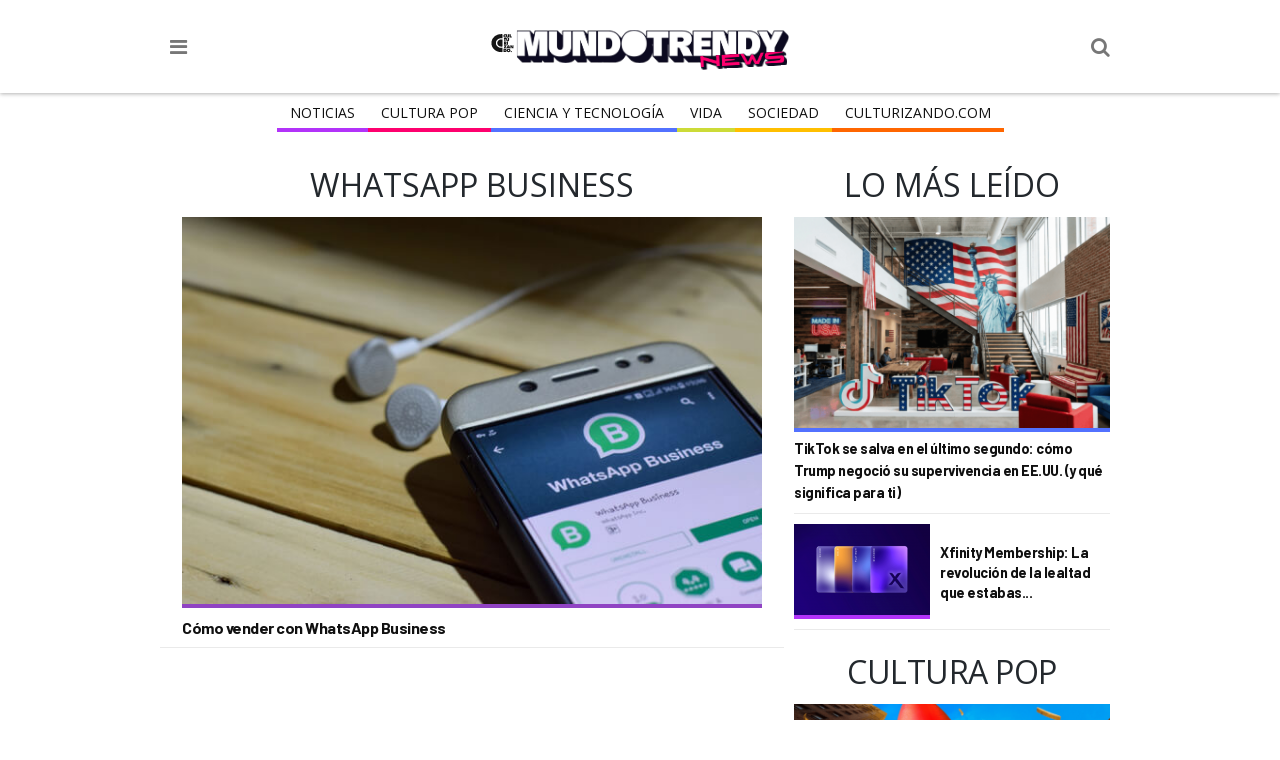

--- FILE ---
content_type: text/html; charset=UTF-8
request_url: https://mundo.culturizando.com/tag/whatsapp-business/
body_size: 11230
content:
<!DOCTYPE html>
<html lang="es" xmlns:og="http://opengraphprotocol.org/schema/" xmlns:fb="http://www.facebook.com/2008/fbml" itemscope itemtype="http://schema.org/Article">
<head>
	<meta charset="utf-8">
	<meta http-equiv="X-UA-Compatible" content="IE=edge">
	<meta name="viewport" content="width=device-width, initial-scale=1.0, maximum-scale=1.0, user-scalable=0" />
	<link rel="profile" href="http://gmpg.org/xfn/11">

	<meta name="apple-mobile-web-app-capable" content="yes" />
	<meta name="apple-mobile-web-app-status-bar-style" content="black" />

	<meta name="robots" content="index" />
	<meta name="googlebot" content="index" />
	<meta name="revisit-after" content="1 days" />

	<link rel="pingback" href="https://mundo.culturizando.com/xmlrpc.php">

	<!-- Bing -->
	<meta name="msvalidate.01" content="7A60BA780EAC7B00DC6AEAF0CF2222EB" />

	<!-- pinterest -->
	<meta name="p:domain_verify" content="572df0302f00fee66828574513d617e3"/>

	<!-- fb:pages -->
	<meta property="fb:pages" content="106557206088226" />

	<!--[if lt IE 9]>
	<script src="https://oss.maxcdn.com/libs/html5shiv/3.7.0/html5shiv.js"></script>
	<script src="https://oss.maxcdn.com/libs/respond.js/1.3.0/respond.min.js"></script>
	<script src="http://css3-mediaqueries-js.googlecode.com/svn/trunk/css3-mediaqueries.js"></script>
	<![endif]-->

	<meta name="dailymotion-domain-verification" content="dmhx7q6pz9vbr9n6q"/>

	<meta name='robots' content='index, follow, max-image-preview:large, max-snippet:-1, max-video-preview:-1' />
	<style>img:is([sizes="auto" i], [sizes^="auto," i]) { contain-intrinsic-size: 3000px 1500px }</style>
	
	<!-- This site is optimized with the Yoast SEO plugin v26.1.1 - https://yoast.com/wordpress/plugins/seo/ -->
	<title>Whatsapp business archivos - Mundo Trendy • Actualidad y Tendencias</title>
	<link rel="canonical" href="https://mundo.culturizando.com/tag/whatsapp-business/" />
	<meta property="og:locale" content="es_ES" />
	<meta property="og:type" content="article" />
	<meta property="og:title" content="Whatsapp business archivos - Mundo Trendy • Actualidad y Tendencias" />
	<meta property="og:url" content="https://mundo.culturizando.com/tag/whatsapp-business/" />
	<meta property="og:site_name" content="Mundo Trendy • Actualidad y Tendencias" />
	<meta name="twitter:card" content="summary_large_image" />
	<meta name="twitter:site" content="@mundotrendynews" />
	<script type="application/ld+json" class="yoast-schema-graph">{"@context":"https://schema.org","@graph":[{"@type":"CollectionPage","@id":"https://mundo.culturizando.com/tag/whatsapp-business/","url":"https://mundo.culturizando.com/tag/whatsapp-business/","name":"Whatsapp business archivos - Mundo Trendy • Actualidad y Tendencias","isPartOf":{"@id":"https://mundo.culturizando.com/#website"},"primaryImageOfPage":{"@id":"https://mundo.culturizando.com/tag/whatsapp-business/#primaryimage"},"image":{"@id":"https://mundo.culturizando.com/tag/whatsapp-business/#primaryimage"},"thumbnailUrl":"https://mundo.culturizando.com/wp-content/uploads/2020/11/Whatsapp-Business-1-1.jpg","breadcrumb":{"@id":"https://mundo.culturizando.com/tag/whatsapp-business/#breadcrumb"},"inLanguage":"es"},{"@type":"ImageObject","inLanguage":"es","@id":"https://mundo.culturizando.com/tag/whatsapp-business/#primaryimage","url":"https://mundo.culturizando.com/wp-content/uploads/2020/11/Whatsapp-Business-1-1.jpg","contentUrl":"https://mundo.culturizando.com/wp-content/uploads/2020/11/Whatsapp-Business-1-1.jpg","width":600,"height":400,"caption":"Whatsapp Business"},{"@type":"BreadcrumbList","@id":"https://mundo.culturizando.com/tag/whatsapp-business/#breadcrumb","itemListElement":[{"@type":"ListItem","position":1,"name":"Portada","item":"https://mundo.culturizando.com/"},{"@type":"ListItem","position":2,"name":"Whatsapp business"}]},{"@type":"WebSite","@id":"https://mundo.culturizando.com/#website","url":"https://mundo.culturizando.com/","name":"Mundo Trendy • Actualidad y Tendencias","description":"mundo.culturizando.com","publisher":{"@id":"https://mundo.culturizando.com/#organization"},"potentialAction":[{"@type":"SearchAction","target":{"@type":"EntryPoint","urlTemplate":"https://mundo.culturizando.com/?s={search_term_string}"},"query-input":{"@type":"PropertyValueSpecification","valueRequired":true,"valueName":"search_term_string"}}],"inLanguage":"es"},{"@type":"Organization","@id":"https://mundo.culturizando.com/#organization","name":"Mundo Trendy • Actualidad y Tendencias","url":"https://mundo.culturizando.com/","logo":{"@type":"ImageObject","inLanguage":"es","@id":"https://mundo.culturizando.com/#/schema/logo/image/","url":"https://mundo.culturizando.com/wp-content/uploads/2025/10/MUNDO-Trendy-by-Culturizando-1.jpg","contentUrl":"https://mundo.culturizando.com/wp-content/uploads/2025/10/MUNDO-Trendy-by-Culturizando-1.jpg","width":540,"height":540,"caption":"Mundo Trendy • Actualidad y Tendencias"},"image":{"@id":"https://mundo.culturizando.com/#/schema/logo/image/"},"sameAs":["https://www.facebook.com/mundotrendynews","https://x.com/mundotrendynews","https://www.instagram.com/MundoTrendyNews/"]}]}</script>
	<!-- / Yoast SEO plugin. -->


<link rel='dns-prefetch' href='//www.google.com' />
<link rel='dns-prefetch' href='//pagead2.googlesyndication.com' />
<link rel='dns-prefetch' href='//fonts.googleapis.com' />
<link rel='dns-prefetch' href='//maxcdn.bootstrapcdn.com' />
<link rel="alternate" type="application/rss+xml" title="Mundo Trendy • Actualidad y Tendencias &raquo; Etiqueta Whatsapp business del feed" href="https://mundo.culturizando.com/tag/whatsapp-business/feed/" />
<link rel='stylesheet' id='wp-block-library-css' href='https://mundo.culturizando.com/wp-includes/css/dist/block-library/style.min.css?ver=6.8.3' type='text/css' media='all' />
<style id='classic-theme-styles-inline-css' type='text/css'>
/*! This file is auto-generated */
.wp-block-button__link{color:#fff;background-color:#32373c;border-radius:9999px;box-shadow:none;text-decoration:none;padding:calc(.667em + 2px) calc(1.333em + 2px);font-size:1.125em}.wp-block-file__button{background:#32373c;color:#fff;text-decoration:none}
</style>
<style id='global-styles-inline-css' type='text/css'>
:root{--wp--preset--aspect-ratio--square: 1;--wp--preset--aspect-ratio--4-3: 4/3;--wp--preset--aspect-ratio--3-4: 3/4;--wp--preset--aspect-ratio--3-2: 3/2;--wp--preset--aspect-ratio--2-3: 2/3;--wp--preset--aspect-ratio--16-9: 16/9;--wp--preset--aspect-ratio--9-16: 9/16;--wp--preset--color--black: #000000;--wp--preset--color--cyan-bluish-gray: #abb8c3;--wp--preset--color--white: #ffffff;--wp--preset--color--pale-pink: #f78da7;--wp--preset--color--vivid-red: #cf2e2e;--wp--preset--color--luminous-vivid-orange: #ff6900;--wp--preset--color--luminous-vivid-amber: #fcb900;--wp--preset--color--light-green-cyan: #7bdcb5;--wp--preset--color--vivid-green-cyan: #00d084;--wp--preset--color--pale-cyan-blue: #8ed1fc;--wp--preset--color--vivid-cyan-blue: #0693e3;--wp--preset--color--vivid-purple: #9b51e0;--wp--preset--gradient--vivid-cyan-blue-to-vivid-purple: linear-gradient(135deg,rgba(6,147,227,1) 0%,rgb(155,81,224) 100%);--wp--preset--gradient--light-green-cyan-to-vivid-green-cyan: linear-gradient(135deg,rgb(122,220,180) 0%,rgb(0,208,130) 100%);--wp--preset--gradient--luminous-vivid-amber-to-luminous-vivid-orange: linear-gradient(135deg,rgba(252,185,0,1) 0%,rgba(255,105,0,1) 100%);--wp--preset--gradient--luminous-vivid-orange-to-vivid-red: linear-gradient(135deg,rgba(255,105,0,1) 0%,rgb(207,46,46) 100%);--wp--preset--gradient--very-light-gray-to-cyan-bluish-gray: linear-gradient(135deg,rgb(238,238,238) 0%,rgb(169,184,195) 100%);--wp--preset--gradient--cool-to-warm-spectrum: linear-gradient(135deg,rgb(74,234,220) 0%,rgb(151,120,209) 20%,rgb(207,42,186) 40%,rgb(238,44,130) 60%,rgb(251,105,98) 80%,rgb(254,248,76) 100%);--wp--preset--gradient--blush-light-purple: linear-gradient(135deg,rgb(255,206,236) 0%,rgb(152,150,240) 100%);--wp--preset--gradient--blush-bordeaux: linear-gradient(135deg,rgb(254,205,165) 0%,rgb(254,45,45) 50%,rgb(107,0,62) 100%);--wp--preset--gradient--luminous-dusk: linear-gradient(135deg,rgb(255,203,112) 0%,rgb(199,81,192) 50%,rgb(65,88,208) 100%);--wp--preset--gradient--pale-ocean: linear-gradient(135deg,rgb(255,245,203) 0%,rgb(182,227,212) 50%,rgb(51,167,181) 100%);--wp--preset--gradient--electric-grass: linear-gradient(135deg,rgb(202,248,128) 0%,rgb(113,206,126) 100%);--wp--preset--gradient--midnight: linear-gradient(135deg,rgb(2,3,129) 0%,rgb(40,116,252) 100%);--wp--preset--font-size--small: 13px;--wp--preset--font-size--medium: 20px;--wp--preset--font-size--large: 36px;--wp--preset--font-size--x-large: 42px;--wp--preset--spacing--20: 0.44rem;--wp--preset--spacing--30: 0.67rem;--wp--preset--spacing--40: 1rem;--wp--preset--spacing--50: 1.5rem;--wp--preset--spacing--60: 2.25rem;--wp--preset--spacing--70: 3.38rem;--wp--preset--spacing--80: 5.06rem;--wp--preset--shadow--natural: 6px 6px 9px rgba(0, 0, 0, 0.2);--wp--preset--shadow--deep: 12px 12px 50px rgba(0, 0, 0, 0.4);--wp--preset--shadow--sharp: 6px 6px 0px rgba(0, 0, 0, 0.2);--wp--preset--shadow--outlined: 6px 6px 0px -3px rgba(255, 255, 255, 1), 6px 6px rgba(0, 0, 0, 1);--wp--preset--shadow--crisp: 6px 6px 0px rgba(0, 0, 0, 1);}:where(.is-layout-flex){gap: 0.5em;}:where(.is-layout-grid){gap: 0.5em;}body .is-layout-flex{display: flex;}.is-layout-flex{flex-wrap: wrap;align-items: center;}.is-layout-flex > :is(*, div){margin: 0;}body .is-layout-grid{display: grid;}.is-layout-grid > :is(*, div){margin: 0;}:where(.wp-block-columns.is-layout-flex){gap: 2em;}:where(.wp-block-columns.is-layout-grid){gap: 2em;}:where(.wp-block-post-template.is-layout-flex){gap: 1.25em;}:where(.wp-block-post-template.is-layout-grid){gap: 1.25em;}.has-black-color{color: var(--wp--preset--color--black) !important;}.has-cyan-bluish-gray-color{color: var(--wp--preset--color--cyan-bluish-gray) !important;}.has-white-color{color: var(--wp--preset--color--white) !important;}.has-pale-pink-color{color: var(--wp--preset--color--pale-pink) !important;}.has-vivid-red-color{color: var(--wp--preset--color--vivid-red) !important;}.has-luminous-vivid-orange-color{color: var(--wp--preset--color--luminous-vivid-orange) !important;}.has-luminous-vivid-amber-color{color: var(--wp--preset--color--luminous-vivid-amber) !important;}.has-light-green-cyan-color{color: var(--wp--preset--color--light-green-cyan) !important;}.has-vivid-green-cyan-color{color: var(--wp--preset--color--vivid-green-cyan) !important;}.has-pale-cyan-blue-color{color: var(--wp--preset--color--pale-cyan-blue) !important;}.has-vivid-cyan-blue-color{color: var(--wp--preset--color--vivid-cyan-blue) !important;}.has-vivid-purple-color{color: var(--wp--preset--color--vivid-purple) !important;}.has-black-background-color{background-color: var(--wp--preset--color--black) !important;}.has-cyan-bluish-gray-background-color{background-color: var(--wp--preset--color--cyan-bluish-gray) !important;}.has-white-background-color{background-color: var(--wp--preset--color--white) !important;}.has-pale-pink-background-color{background-color: var(--wp--preset--color--pale-pink) !important;}.has-vivid-red-background-color{background-color: var(--wp--preset--color--vivid-red) !important;}.has-luminous-vivid-orange-background-color{background-color: var(--wp--preset--color--luminous-vivid-orange) !important;}.has-luminous-vivid-amber-background-color{background-color: var(--wp--preset--color--luminous-vivid-amber) !important;}.has-light-green-cyan-background-color{background-color: var(--wp--preset--color--light-green-cyan) !important;}.has-vivid-green-cyan-background-color{background-color: var(--wp--preset--color--vivid-green-cyan) !important;}.has-pale-cyan-blue-background-color{background-color: var(--wp--preset--color--pale-cyan-blue) !important;}.has-vivid-cyan-blue-background-color{background-color: var(--wp--preset--color--vivid-cyan-blue) !important;}.has-vivid-purple-background-color{background-color: var(--wp--preset--color--vivid-purple) !important;}.has-black-border-color{border-color: var(--wp--preset--color--black) !important;}.has-cyan-bluish-gray-border-color{border-color: var(--wp--preset--color--cyan-bluish-gray) !important;}.has-white-border-color{border-color: var(--wp--preset--color--white) !important;}.has-pale-pink-border-color{border-color: var(--wp--preset--color--pale-pink) !important;}.has-vivid-red-border-color{border-color: var(--wp--preset--color--vivid-red) !important;}.has-luminous-vivid-orange-border-color{border-color: var(--wp--preset--color--luminous-vivid-orange) !important;}.has-luminous-vivid-amber-border-color{border-color: var(--wp--preset--color--luminous-vivid-amber) !important;}.has-light-green-cyan-border-color{border-color: var(--wp--preset--color--light-green-cyan) !important;}.has-vivid-green-cyan-border-color{border-color: var(--wp--preset--color--vivid-green-cyan) !important;}.has-pale-cyan-blue-border-color{border-color: var(--wp--preset--color--pale-cyan-blue) !important;}.has-vivid-cyan-blue-border-color{border-color: var(--wp--preset--color--vivid-cyan-blue) !important;}.has-vivid-purple-border-color{border-color: var(--wp--preset--color--vivid-purple) !important;}.has-vivid-cyan-blue-to-vivid-purple-gradient-background{background: var(--wp--preset--gradient--vivid-cyan-blue-to-vivid-purple) !important;}.has-light-green-cyan-to-vivid-green-cyan-gradient-background{background: var(--wp--preset--gradient--light-green-cyan-to-vivid-green-cyan) !important;}.has-luminous-vivid-amber-to-luminous-vivid-orange-gradient-background{background: var(--wp--preset--gradient--luminous-vivid-amber-to-luminous-vivid-orange) !important;}.has-luminous-vivid-orange-to-vivid-red-gradient-background{background: var(--wp--preset--gradient--luminous-vivid-orange-to-vivid-red) !important;}.has-very-light-gray-to-cyan-bluish-gray-gradient-background{background: var(--wp--preset--gradient--very-light-gray-to-cyan-bluish-gray) !important;}.has-cool-to-warm-spectrum-gradient-background{background: var(--wp--preset--gradient--cool-to-warm-spectrum) !important;}.has-blush-light-purple-gradient-background{background: var(--wp--preset--gradient--blush-light-purple) !important;}.has-blush-bordeaux-gradient-background{background: var(--wp--preset--gradient--blush-bordeaux) !important;}.has-luminous-dusk-gradient-background{background: var(--wp--preset--gradient--luminous-dusk) !important;}.has-pale-ocean-gradient-background{background: var(--wp--preset--gradient--pale-ocean) !important;}.has-electric-grass-gradient-background{background: var(--wp--preset--gradient--electric-grass) !important;}.has-midnight-gradient-background{background: var(--wp--preset--gradient--midnight) !important;}.has-small-font-size{font-size: var(--wp--preset--font-size--small) !important;}.has-medium-font-size{font-size: var(--wp--preset--font-size--medium) !important;}.has-large-font-size{font-size: var(--wp--preset--font-size--large) !important;}.has-x-large-font-size{font-size: var(--wp--preset--font-size--x-large) !important;}
:where(.wp-block-post-template.is-layout-flex){gap: 1.25em;}:where(.wp-block-post-template.is-layout-grid){gap: 1.25em;}
:where(.wp-block-columns.is-layout-flex){gap: 2em;}:where(.wp-block-columns.is-layout-grid){gap: 2em;}
:root :where(.wp-block-pullquote){font-size: 1.5em;line-height: 1.6;}
</style>
<link rel='stylesheet' id='contact-form-7-css' href='https://mundo.culturizando.com/wp-content/plugins/contact-form-7/includes/css/styles.css?ver=6.1.2' type='text/css' media='all' />
<link rel='stylesheet' id='fonts-css' href='https://fonts.googleapis.com/css?family=Roboto+Slab:400,700|Open+Sans:400,700' type='text/css' media='all' />
<link rel='stylesheet' id='fonts2-css' href='https://fonts.googleapis.com/css2?family=Barlow:wght@700&#038;display=swap' type='text/css' media='all' />
<link rel='stylesheet' id='fonts-awesome-css' href='//maxcdn.bootstrapcdn.com/font-awesome/4.7.0/css/font-awesome.min.css' type='text/css' media='all' />
<link rel='stylesheet' id='theme-css' href='https://mundo.culturizando.com/wp-content/themes/CZN/style/style.css?ver=1.1.53' type='text/css' media='all' />
<script type="text/javascript" src="https://mundo.culturizando.com/wp-includes/js/jquery/jquery.min.js?ver=3.7.1" id="jquery-core-js"></script>
<script type="text/javascript" src="https://mundo.culturizando.com/wp-includes/js/jquery/jquery-migrate.min.js?ver=3.4.1" id="jquery-migrate-js"></script>
<script type="text/javascript" async defer src="//pagead2.googlesyndication.com/pagead/js/adsbygoogle.js" id="AdSense-js"></script>
		<meta name="theme-color" content="#FE5200">
		<meta name="msapplication-navbutton-color" content="#FE5200">
		<link rel="icon" href="https://mundo.culturizando.com/wp-content/uploads/2025/10/cropped-MUNDO-Trendy-by-Culturizando-1-32x32.jpg" sizes="32x32" />
<link rel="icon" href="https://mundo.culturizando.com/wp-content/uploads/2025/10/cropped-MUNDO-Trendy-by-Culturizando-1-192x192.jpg" sizes="192x192" />
<link rel="apple-touch-icon" href="https://mundo.culturizando.com/wp-content/uploads/2025/10/cropped-MUNDO-Trendy-by-Culturizando-1-180x180.jpg" />
<meta name="msapplication-TileImage" content="https://mundo.culturizando.com/wp-content/uploads/2025/10/cropped-MUNDO-Trendy-by-Culturizando-1-270x270.jpg" />
<style>body>nav.menu-principal ul li a[href="https://mundo.culturizando.com/actualidad/"]{border-bottom-color:#b233f9;}body>nav.menu-principal ul li a[href="https://mundo.culturizando.com/pop/"]{border-bottom-color:#fe006e;}body>nav.menu-principal ul li a[href="https://mundo.culturizando.com/innova/"]{border-bottom-color:#5271ff;}body>nav.menu-principal ul li a[href="https://mundo.culturizando.com/vida/"]{border-bottom-color:#ccdb38;}body>nav.menu-principal ul li a[href="https://mundo.culturizando.com/sociedad/"]{border-bottom-color:#ffbf00;}</style><style>a.full.10beneficios,a.thumb.10beneficios{border-bottom-color:#ccdb38;}a.full.actualidad,a.thumb.actualidad{border-bottom-color:#b233f9;}a.full.agendaculturizando,a.thumb.agendaculturizando{border-bottom-color:#3e50b4;}a.full.ambiente,a.thumb.ambiente{border-bottom-color:#ccdb38;}a.full.animales,a.thumb.animales{border-bottom-color:#ccdb38;}a.full.arte,a.thumb.arte{border-bottom-color:#fe5621;}a.full.bienestar,a.thumb.bienestar{border-bottom-color:#ccdb38;}a.full.capsulacinefila,a.thumb.capsulacinefila{border-bottom-color:#000000;}a.full.capsulacultural,a.thumb.capsulacultural{border-bottom-color:#fe5621;}a.full.ciencia,a.thumb.ciencia{border-bottom-color:#5271ff;}a.full.innova,a.thumb.innova{border-bottom-color:#5271ff;}a.full.ciudadesabandonadas,a.thumb.ciudadesabandonadas{border-bottom-color:#fec006;}a.full.clasicos,a.thumb.clasicos{border-bottom-color:#000000;}a.full.conexion,a.thumb.conexion{border-bottom-color:#4cba63;}a.full.cultura,a.thumb.cultura{border-bottom-color:#fe5621;}a.full.pop,a.thumb.pop{border-bottom-color:#fe006e;}a.full.curiosidades,a.thumb.curiosidades{border-bottom-color:#9b26af;}a.full.datocinefilo,a.thumb.datocinefilo{border-bottom-color:#000000;}a.full.descubrimientosaccidentales,a.thumb.descubrimientosaccidentales{border-bottom-color:#2095f2;}a.full.dictadorescontemporaneos,a.thumb.dictadorescontemporaneos{border-bottom-color:#fec006;}a.full.enimagenes,a.thumb.enimagenes{border-bottom-color:#a02121;}a.full.entretenimiento,a.thumb.entretenimiento{border-bottom-color:#e81d62;}a.full.escritores,a.thumb.escritores{border-bottom-color:#fe5621;}a.full.estrenos,a.thumb.estrenos{border-bottom-color:#000000;}a.full.extranasenfermedades,a.thumb.extranasenfermedades{border-bottom-color:#ccdb38;}a.full.frases,a.thumb.frases{border-bottom-color:#fe5621;}a.full.gastronomia,a.thumb.gastronomia{border-bottom-color:#ccdb38;}a.full.gramatica,a.thumb.gramatica{border-bottom-color:#fe5621;}a.full.grandesmisterios,a.thumb.grandesmisterios{border-bottom-color:#fec006;}a.full.historia,a.thumb.historia{border-bottom-color:#fec006;}a.full.horroreshumanos,a.thumb.horroreshumanos{border-bottom-color:#fec006;}a.full.inventos,a.thumb.inventos{border-bottom-color:#2095f2;}a.full.lahistoriade,a.thumb.lahistoriade{border-bottom-color:#fec006;}a.full.lanotacuriosa,a.thumb.lanotacuriosa{border-bottom-color:#9b26af;}a.full.leerparacreer,a.thumb.leerparacreer{border-bottom-color:#9b26af;}a.full.literatura,a.thumb.literatura{border-bottom-color:#fe5621;}a.full.mitosyleyendas,a.thumb.mitosyleyendas{border-bottom-color:#fec006;}a.full.moda,a.thumb.moda{border-bottom-color:#e81d62;}a.full.motivate,a.thumb.motivate{border-bottom-color:#9043c3;}a.full.musica,a.thumb.musica{border-bottom-color:#e81d62;}a.full.noticias,a.thumb.noticias{border-bottom-color:#3e50b4;}a.full.nutricion,a.thumb.nutricion{border-bottom-color:#ccdb38;}a.full.opinion,a.thumb.opinion{border-bottom-color:#3e50b4;}a.full.ortografia,a.thumb.ortografia{border-bottom-color:#fe5621;}a.full.peliculas,a.thumb.peliculas{border-bottom-color:#000000;}a.full.posters,a.thumb.posters{border-bottom-color:#000000;}a.full.ruta360,a.thumb.ruta360{border-bottom-color:#38d0d8;}a.full.saber-gourmet,a.thumb.saber-gourmet{border-bottom-color:#ccdb38;}a.full.salud,a.thumb.salud{border-bottom-color:#ccdb38;}a.full.cine,a.thumb.cine{border-bottom-color:#e81d62;}a.full.sexualidad,a.thumb.sexualidad{border-bottom-color:#dd3333;}a.full.sociedad,a.thumb.sociedad{border-bottom-color:#ffbf00;}a.full.tecnologia,a.thumb.tecnologia{border-bottom-color:#5271ff;}a.full.trendy,a.thumb.trendy{border-bottom-color:#e81d62;}a.full.trailers,a.thumb.trailers{border-bottom-color:#000000;}a.full.trivias,a.thumb.trivias{border-bottom-color:#00dec5;}a.full.turismocultural,a.thumb.turismocultural{border-bottom-color:#38d0d8;}a.full.tv,a.thumb.tv{border-bottom-color:#000000;}a.full.vida,a.thumb.vida{border-bottom-color:#ccdb38;}a.full.vidasinteresantes,a.thumb.vidasinteresantes{border-bottom-color:#fec006;}a.full.video,a.thumb.video{border-bottom-color:#a02121;}</style></head>
<body class="archive tag tag-whatsapp-business tag-13463 wp-custom-logo wp-theme-CZN fixed-nav">
	<header>
	<div class="content-wrap">
		<i class="fa fa-bars" aria-hidden="true"></i>
		<i class="fa fa-search" aria-hidden="true"></i>
		<div class="logo">
						<a href="https://mundo.culturizando.com">
				<img src="https://mundo.culturizando.com/wp-content/themes/CZN/images/mundo-trendy-logo-web-v2.svg" alt="culturizando.com">
			</a>
		</div>
	</div>
</header>

<nav class="menu-principal hide">
	<div class="content-wrap">
		<ul id="menu-menu-principal" class="menu"><li id="menu-item-84885" class="menu-item menu-item-type-taxonomy menu-item-object-category menu-item-84885"><a href="https://mundo.culturizando.com/actualidad/">Noticias</a></li>
<li id="menu-item-115297" class="menu-item menu-item-type-taxonomy menu-item-object-category menu-item-115297"><a href="https://mundo.culturizando.com/pop/">Cultura Pop</a></li>
<li id="menu-item-115298" class="menu-item menu-item-type-taxonomy menu-item-object-category menu-item-115298"><a href="https://mundo.culturizando.com/innova/">CIENCIA Y TECNOLOGÍA</a></li>
<li id="menu-item-115005" class="menu-item menu-item-type-taxonomy menu-item-object-category menu-item-115005"><a href="https://mundo.culturizando.com/vida/">Vida</a></li>
<li id="menu-item-109303" class="menu-item menu-item-type-taxonomy menu-item-object-category menu-item-109303"><a href="https://mundo.culturizando.com/sociedad/">Sociedad</a></li>
<li id="menu-item-97713" class="menu-item menu-item-type-custom menu-item-object-custom menu-item-97713"><a href="https://culturizando.com/">Culturizando.COM</a></li>
</ul>	</div>
</nav>

<div class="ads-header">
	<script async src="https://securepubads.g.doubleclick.net/tag/js/gpt.js"></script>
<!-- /49027166/header_mundo_czn -->
<div id='div-gpt-ad-1655186288291-0' style='max-width: 970px;margin: auto;'>
  <script>
    window.googletag = window.googletag || {cmd: []};
    googletag.cmd.push(function() {
      var slot = googletag.defineSlot('/49027166/header_mundo_czn', [[728, 90], [970, 90], [320, 50]], 'div-gpt-ad-1655186288291-0').addService(googletag.pubads());

      let mapping = googletag.sizeMapping().
      addSize([970, 1 ], [970, 90]).
      addSize([728, 1 ], [728, 90]).
      addSize([1, 1 ], [320, 50]).
      build();
      slot.defineSizeMapping(mapping);

      googletag.pubads().collapseEmptyDivs();
      googletag.pubads().set('page_url', 'https://mundo.culturizando.com/');
      googletag.enableServices();
      googletag.display('div-gpt-ad-1655186288291-0');
    });
  </script>
</div></div>

<div class="search hide" role="search">
	<form action="https://mundo.culturizando.com" method="get">
		
		<div class="logo">
									<img src="https://mundo.culturizando.com/wp-content/uploads/2025/01/mundo-culturizando-logo-web.png" alt="culturizando.com">
					</div>

		<i class="fa fa-close" aria-hidden="true"></i>

		<input type="search" name="s" placeholder="Tu consulta aquí">
		<input type="submit" value="Buscar">

		<div class="redes-sociales">

	<h2>Siguenos</h2>

	
		<a href="https://www.facebook.com/mundotrendynews/" target="_BLANK">
		<i class="fa fa-facebook" aria-hidden="true"></i>
		<span class="text">facebook</span>
	</a>
	
		<a href="https://www.instagram.com/mundotrendynews/" target="_BLANK">
		<i class="fa fa-instagram" aria-hidden="true"></i>
		<span class="text">instagram</span>
	</a>
	
		<a href="https://x.com/mundotrendynews/" target="_BLANK">
		<i class="fa fa-twitter" aria-hidden="true"></i>
		<span class="text">twitter</span>
	</a>
	
	
	
	
	
	
</div>
	</form>
</div>
<section role="main" class="clearfix">
	
	<div class="content clearfix">
		<span class="archive-title">Whatsapp business</span>
		<div class="list clearfix">
			
					<article class="post-108947 post type-post status-publish format-standard has-post-thumbnail hentry category-motivate tag-claves-para-aprender-y-crecer tag-emprendimiento tag-mavi-gangi tag-negocios tag-podcast tag-podcast-culturizando tag-podcast-en-espanol tag-ventas tag-whatsapp tag-whatsapp-business">

						<span itemscope itemtype="http://schema.org/Article" class="itempropwp-wrap">
	<meta itemprop="name" content="Cómo vender con WhatsApp Business" />
	<meta itemscope itemprop="mainEntityOfPage"  
	itemType="https://schema.org/WebPage" 
	itemid="https://mundo.culturizando.com/como-vender-con-whatsapp-business/"/>

	<meta itemprop="url" content="https://mundo.culturizando.com/como-vender-con-whatsapp-business/" />
	<span itemprop="image" itemscope itemtype="https://schema.org/ImageObject">
		<meta itemprop="url" content="https://mundo.culturizando.com/wp-content/uploads/2020/11/Whatsapp-Business-1-1.jpg" />
		<meta itemprop="width" content="600"/>
		<meta itemprop="height" content="400"/>
	</span>
	<meta itemprop="author" content="https://mundo.culturizando.com/blog/mavictoria/"/>
	<meta itemprop="description" content="Claves para aprender y crecer por MaVi Gangi /  Me encanta poder compartir contigo estas claves para vender usando WhatsApp Business.Facebook tiene ahora muchas facilidades para vender dentro de sus aplicaciones. Ahora hasta se pueden hacer eventos virtuales en la plataforma y cobrar allí..." />
	<meta itemprop="datePublished" content="2020-11-16 16:53:13"/>
	<meta itemprop="dateModified" content="2020-11-16 16:53:13" />
	<span itemprop="publisher" itemscope itemtype="https://schema.org/Organization">
				<span itemprop="logo" itemscope itemtype="https://schema.org/ImageObject">
			<meta itemprop="url" content="https://mundo.culturizando.com/wp-content/uploads/2025/01/mundo-culturizando-logo-web.png">
		</span>
				<meta itemprop="name" content="Mundo Trendy • Actualidad y Tendencias">
	</span>
</span>
						<a href="https://mundo.culturizando.com/como-vender-con-whatsapp-business/" class="thumb motivate">
							<img class="thumb" 
								 src="https://mundo.culturizando.com/wp-content/themes/CZN/images/thumb_600x400_image_base.jpg" 
								 data-src="https://mundo.culturizando.com/wp-content/uploads/2020/11/thumb_600x400_Whatsapp-Business-1-1.jpg" 
								 alt="Cómo vender con WhatsApp Business">
						</a>

						<h1>
							<a href="https://mundo.culturizando.com/como-vender-con-whatsapp-business/" 
								>
								Cómo vender con WhatsApp Business							</a>
						</h1>

					</article>

							</div>

		
				<div id="pagination">
									</div>
			
				
	</div>

	<aside>
	<ul>
		<li id="widgetpostbyview-3" class="widget widget_widgetpostbyview"><div class="WidgetPostByView"><span class="title">LO MÁS LEÍDO</span><ul><li class="clearfix">					<a href="https://mundo.culturizando.com/tiktok-se-salva-en-el-ultimo-segundo-como-trump-negocio-su-supervivencia-en-ee-uu-y-que-significa-para-ti/" class="full innova">
						<img src="https://mundo.culturizando.com/wp-content/themes/CZN/images/thumb_336x224_image_base.jpg" data-src="https://mundo.culturizando.com/wp-content/uploads/2026/01/thumb_336x224_tiktok-usa.png" alt="TikTok se salva en el último segundo: cómo Trump negoció su supervivencia en EE.UU. (y qué significa para ti)">
					</a>
									<a href="https://mundo.culturizando.com/tiktok-se-salva-en-el-ultimo-segundo-como-trump-negocio-su-supervivencia-en-ee-uu-y-que-significa-para-ti/">TikTok se salva en el último segundo: cómo Trump negoció su supervivencia en EE.UU. (y qué significa para ti)</a>
				</li><li class="clearfix">					<a href="https://mundo.culturizando.com/xfinity-membership-la-revolucion-de-la-lealtad-que-estabas-esperando-sin-complicaciones/" class="thumb actualidad">
						<img src="https://mundo.culturizando.com/wp-content/themes/CZN/images/thumb_136x91_image_base.jpg" data-src="https://mundo.culturizando.com/wp-content/uploads/2026/01/thumb_136x91_Xfinity-Membership.png" alt="Xfinity Membership: La revolución de la lealtad que estabas esperando (sin complicaciones)">
					</a>
									<a href="https://mundo.culturizando.com/xfinity-membership-la-revolucion-de-la-lealtad-que-estabas-esperando-sin-complicaciones/" title="Xfinity Membership: La revolución de la lealtad que estabas esperando (sin complicaciones)">Xfinity Membership: La revolución de la lealtad que estabas...</a>
				</li></ul></div></li>
<li id="widgetpostsbycategory-17" class="widget widget_widgetpostsbycategory">				<div class="WidgetPostsByCategory">
					<a href="https://mundo.culturizando.com/pop/" class="title">
						<span class="title">Cultura Pop</span>
					</a>
					<ul>
						<li class="clearfix">					<a href="https://mundo.culturizando.com/donde-ver-el-macys-parade-de-thanksgiving-en-ingles-y-en-espanol/" class="full pop">
						<img src="https://mundo.culturizando.com/wp-content/themes/CZN/images/thumb_336x224_image_base.jpg" data-src="https://mundo.culturizando.com/wp-content/uploads/2025/11/thumb_336x224_DONDE-VER-EL-MACYS-PAREDE.png" alt="¿Dónde ver el Macy's Parade de Thanksgiving en inglés y en español?">
					</a>
										<a href="https://mundo.culturizando.com/donde-ver-el-macys-parade-de-thanksgiving-en-ingles-y-en-espanol/">¿Dónde ver el Macy's Parade de Thanksgiving en inglés y en español?</a>
					</li>					</ul>
				</div>
				</li>
<li id="widgetpostsbycategory-26" class="widget widget_widgetpostsbycategory">				<div class="WidgetPostsByCategory">
					<a href="https://mundo.culturizando.com/innova/" class="title">
						<span class="title">CIENCIA Y TECNOLOGÍA</span>
					</a>
					<ul>
						<li class="clearfix">					<a href="https://mundo.culturizando.com/google-gemini-personal-intelligence/" class="full innova">
						<img src="https://mundo.culturizando.com/wp-content/themes/CZN/images/thumb_336x224_image_base.jpg" data-src="https://mundo.culturizando.com/wp-content/uploads/2026/01/thumb_336x224_Google-Gemini-Personal-Intelligence.png" alt="Gemini y la era de la “Inteligencia Personal”: el asistente que se mete (de verdad) en tu vida digital">
					</a>
										<a href="https://mundo.culturizando.com/google-gemini-personal-intelligence/">Gemini y la era de la “Inteligencia Personal”: el asistente que se mete (de verdad) en tu vida digital</a>
					</li>					</ul>
				</div>
				</li>
<li id="widgetpostsbycategory-18" class="widget widget_widgetpostsbycategory">				<div class="WidgetPostsByCategory">
					<a href="https://mundo.culturizando.com/vida/" class="title">
						<span class="title">Vida</span>
					</a>
					<ul>
						<li class="clearfix">					<a href="https://mundo.culturizando.com/un-sistema-pionero-con-microalgas-para-eliminar-contaminantes-y-fomentar-la-economia-circular/" class="full ambiente">
						<img src="https://mundo.culturizando.com/wp-content/themes/CZN/images/thumb_336x224_image_base.jpg" data-src="https://mundo.culturizando.com/wp-content/uploads/2025/12/thumb_336x224_file-20251119-56-hgunst-jpgixlibrb-4-1-0rect035167203780q45autoformatw700fitclip.jpeg" alt="Un sistema pionero con microalgas para eliminar contaminantes y fomentar la economía circular">
					</a>
										<a href="https://mundo.culturizando.com/un-sistema-pionero-con-microalgas-para-eliminar-contaminantes-y-fomentar-la-economia-circular/">Un sistema pionero con microalgas para eliminar contaminantes y fomentar la economía circular</a>
					</li>					</ul>
				</div>
				</li>
<li id="widgetpostsbycategory-19" class="widget widget_widgetpostsbycategory">				<div class="WidgetPostsByCategory">
					<a href="https://mundo.culturizando.com/sociedad/" class="title">
						<span class="title">Sociedad</span>
					</a>
					<ul>
						<li class="clearfix">					<a href="https://mundo.culturizando.com/el-peso-de-las-desigualdades-asi-influye-el-lugar-donde-vivimos-en-la-salud-mental/" class="full sociedad">
						<img src="https://mundo.culturizando.com/wp-content/themes/CZN/images/thumb_336x224_image_base.jpg" data-src="https://mundo.culturizando.com/wp-content/uploads/2025/12/thumb_336x224_file-20251209-56-kfsuxk-jpgixlibrb-4-1-0rect015128991631q45autoformatw700fitclip.jpeg" alt="El peso de las desigualdades: así influye el lugar donde vivimos en la salud mental">
					</a>
										<a href="https://mundo.culturizando.com/el-peso-de-las-desigualdades-asi-influye-el-lugar-donde-vivimos-en-la-salud-mental/">El peso de las desigualdades: así influye el lugar donde vivimos en la salud mental</a>
					</li>					</ul>
				</div>
				</li>
<li id="widgetpostsbycategory-20" class="widget widget_widgetpostsbycategory">				<div class="WidgetPostsByCategory">
					<a href="https://mundo.culturizando.com/actualidad/" class="title">
						<span class="title">Actualidad</span>
					</a>
					<ul>
						<li class="clearfix">					<a href="https://mundo.culturizando.com/chick-fil-a-celebra-80-anos-con-newstalgia-vasos-retro-sorteos-y-bebidas-que-reviven-el-pasado/" class="full actualidad">
						<img src="https://mundo.culturizando.com/wp-content/themes/CZN/images/thumb_336x224_image_base.jpg" data-src="https://mundo.culturizando.com/wp-content/uploads/2026/01/thumb_336x224_80-años-chick-fil-a.png" alt="Chick-fil-a celebra 80 años con “newstalgia”: vasos retro, sorteos y bebidas que reviven el pasado">
					</a>
										<a href="https://mundo.culturizando.com/chick-fil-a-celebra-80-anos-con-newstalgia-vasos-retro-sorteos-y-bebidas-que-reviven-el-pasado/">Chick-fil-a celebra 80 años con “newstalgia”: vasos retro, sorteos y bebidas que reviven el pasado</a>
					</li>					</ul>
				</div>
				</li>
<li id="widgetpostsbycategory-21" class="widget widget_widgetpostsbycategory">				<div class="WidgetPostsByCategory">
					<a href="https://mundo.culturizando.com/pop/" class="title">
						<span class="title">Cultura Pop</span>
					</a>
					<ul>
						<li class="clearfix">					<a href="https://mundo.culturizando.com/diego-torres-regresa-con-su-corazon-dividido-entre-ritmos-mi-norte-mi-sur-es-su-carta-de-amor-a-la-musica-sin-fronteras/" class="full pop">
						<img src="https://mundo.culturizando.com/wp-content/themes/CZN/images/thumb_336x224_image_base.jpg" data-src="https://mundo.culturizando.com/wp-content/uploads/2025/11/thumb_336x224_Diego-Torres-acaba-de-lanzar-Mi-Norte-Mi-Sur.png" alt="Diego Torres regresa con su corazón dividido entre ritmos: 'Mi Norte & Mi Sur' es su carta de amor a la música sin fronteras">
					</a>
										<a href="https://mundo.culturizando.com/diego-torres-regresa-con-su-corazon-dividido-entre-ritmos-mi-norte-mi-sur-es-su-carta-de-amor-a-la-musica-sin-fronteras/">Diego Torres regresa con su corazón dividido entre ritmos: 'Mi Norte & Mi Sur' es su carta de amor a la música sin fronteras</a>
					</li>					</ul>
				</div>
				</li>
	</ul>
</aside>
</section>

	<footer>
				<h3>Hecho por <a href="https://culturizando.com/studio/" target="_BLANK">CULTURIZANDO.STUDIO</a> agencia de marketing y contenidos</h3>
		<h3>Miami, Florida GRUPO CULTURIZANDO, LLC <span class="c">&copy;</span> 2011-2026</h3>
		<div class="menu-footer">
			<div class="content-wrap">
				<div class="menu-footer-container"><ul id="menu-footer" class="menu"><li id="menu-item-81369" class="menu-item menu-item-type-post_type menu-item-object-page menu-item-81369"><a href="https://mundo.culturizando.com/te-recomendamos/">Te Recomendamos</a></li>
<li id="menu-item-81367" class="menu-item menu-item-type-post_type menu-item-object-page menu-item-81367"><a href="https://mundo.culturizando.com/contacto/">Contacto</a></li>
<li id="menu-item-81368" class="menu-item menu-item-type-post_type menu-item-object-page menu-item-81368"><a href="https://mundo.culturizando.com/publicar/">Publica tus Artículos</a></li>
</ul></div>			</div>
		</div>
		<div class="menu-footer menu-footer-2">
			<div class="content-wrap">
				<ul id="menu-menu-principal-1" class="menu"><li class="menu-item menu-item-type-taxonomy menu-item-object-category menu-item-84885"><a href="https://mundo.culturizando.com/actualidad/">Noticias</a></li>
<li class="menu-item menu-item-type-taxonomy menu-item-object-category menu-item-115297"><a href="https://mundo.culturizando.com/pop/">Cultura Pop</a></li>
<li class="menu-item menu-item-type-taxonomy menu-item-object-category menu-item-115298"><a href="https://mundo.culturizando.com/innova/">CIENCIA Y TECNOLOGÍA</a></li>
<li class="menu-item menu-item-type-taxonomy menu-item-object-category menu-item-115005"><a href="https://mundo.culturizando.com/vida/">Vida</a></li>
<li class="menu-item menu-item-type-taxonomy menu-item-object-category menu-item-109303"><a href="https://mundo.culturizando.com/sociedad/">Sociedad</a></li>
<li class="menu-item menu-item-type-custom menu-item-object-custom menu-item-97713"><a href="https://culturizando.com/">Culturizando.COM</a></li>
</ul>			</div>
		</div>
	</footer>

	<script async src="https://www.googletagmanager.com/gtag/js?id=UA-73077830-2"></script>
	<script>
	window.dataLayer = window.dataLayer || [];
	function gtag(){dataLayer.push(arguments);}
	gtag('js', new Date());
	gtag('config', 'UA-73077830-2');
	</script>

	<script type="speculationrules">
{"prefetch":[{"source":"document","where":{"and":[{"href_matches":"\/*"},{"not":{"href_matches":["\/wp-*.php","\/wp-admin\/*","\/wp-content\/uploads\/*","\/wp-content\/*","\/wp-content\/plugins\/*","\/wp-content\/themes\/CZN\/*","\/*\\?(.+)"]}},{"not":{"selector_matches":"a[rel~=\"nofollow\"]"}},{"not":{"selector_matches":".no-prefetch, .no-prefetch a"}}]},"eagerness":"conservative"}]}
</script>
<script type="text/javascript" src="https://mundo.culturizando.com/wp-includes/js/dist/hooks.min.js?ver=4d63a3d491d11ffd8ac6" id="wp-hooks-js"></script>
<script type="text/javascript" src="https://mundo.culturizando.com/wp-includes/js/dist/i18n.min.js?ver=5e580eb46a90c2b997e6" id="wp-i18n-js"></script>
<script type="text/javascript" id="wp-i18n-js-after">
/* <![CDATA[ */
wp.i18n.setLocaleData( { 'text direction\u0004ltr': [ 'ltr' ] } );
/* ]]> */
</script>
<script type="text/javascript" src="https://mundo.culturizando.com/wp-content/plugins/contact-form-7/includes/swv/js/index.js?ver=6.1.2" id="swv-js"></script>
<script type="text/javascript" id="contact-form-7-js-translations">
/* <![CDATA[ */
( function( domain, translations ) {
	var localeData = translations.locale_data[ domain ] || translations.locale_data.messages;
	localeData[""].domain = domain;
	wp.i18n.setLocaleData( localeData, domain );
} )( "contact-form-7", {"translation-revision-date":"2025-09-30 06:27:56+0000","generator":"GlotPress\/4.0.1","domain":"messages","locale_data":{"messages":{"":{"domain":"messages","plural-forms":"nplurals=2; plural=n != 1;","lang":"es"},"This contact form is placed in the wrong place.":["Este formulario de contacto est\u00e1 situado en el lugar incorrecto."],"Error:":["Error:"]}},"comment":{"reference":"includes\/js\/index.js"}} );
/* ]]> */
</script>
<script type="text/javascript" id="contact-form-7-js-before">
/* <![CDATA[ */
var wpcf7 = {
    "api": {
        "root": "https:\/\/mundo.culturizando.com\/wp-json\/",
        "namespace": "contact-form-7\/v1"
    },
    "cached": 1
};
/* ]]> */
</script>
<script type="text/javascript" src="https://mundo.culturizando.com/wp-content/plugins/contact-form-7/includes/js/index.js?ver=6.1.2" id="contact-form-7-js"></script>
<script type="text/javascript" id="google-invisible-recaptcha-js-before">
/* <![CDATA[ */
var renderInvisibleReCaptcha = function() {

    for (var i = 0; i < document.forms.length; ++i) {
        var form = document.forms[i];
        var holder = form.querySelector('.inv-recaptcha-holder');

        if (null === holder) continue;
		holder.innerHTML = '';

         (function(frm){
			var cf7SubmitElm = frm.querySelector('.wpcf7-submit');
            var holderId = grecaptcha.render(holder,{
                'sitekey': '6Lfz4TUUAAAAAPdC4tRfvXp-NYCpUnhVCSnZ3UV9', 'size': 'invisible', 'badge' : 'bottomright',
                'callback' : function (recaptchaToken) {
					if((null !== cf7SubmitElm) && (typeof jQuery != 'undefined')){jQuery(frm).submit();grecaptcha.reset(holderId);return;}
					 HTMLFormElement.prototype.submit.call(frm);
                },
                'expired-callback' : function(){grecaptcha.reset(holderId);}
            });

			if(null !== cf7SubmitElm && (typeof jQuery != 'undefined') ){
				jQuery(cf7SubmitElm).off('click').on('click', function(clickEvt){
					clickEvt.preventDefault();
					grecaptcha.execute(holderId);
				});
			}
			else
			{
				frm.onsubmit = function (evt){evt.preventDefault();grecaptcha.execute(holderId);};
			}


        })(form);
    }
};
/* ]]> */
</script>
<script type="text/javascript" async defer src="https://www.google.com/recaptcha/api.js?onload=renderInvisibleReCaptcha&amp;render=explicit&amp;hl=es-419" id="google-invisible-recaptcha-js"></script>
<script type="text/javascript" id="theme-js-extra">
/* <![CDATA[ */
var script_params = {"theme_uri":"https:\/\/mundo.culturizando.com\/wp-content\/themes\/CZN\/"};
/* ]]> */
</script>
<script type="text/javascript" src="https://mundo.culturizando.com/wp-content/themes/CZN/js/scripts.js?ver=2.0.9" id="theme-js"></script>
</body>
</html>

--- FILE ---
content_type: text/html; charset=utf-8
request_url: https://www.google.com/recaptcha/api2/aframe
body_size: -86
content:
<!DOCTYPE HTML><html><head><meta http-equiv="content-type" content="text/html; charset=UTF-8"></head><body><script nonce="mRSOXdhK2fr9fu-uWPTZqg">/** Anti-fraud and anti-abuse applications only. See google.com/recaptcha */ try{var clients={'sodar':'https://pagead2.googlesyndication.com/pagead/sodar?'};window.addEventListener("message",function(a){try{if(a.source===window.parent){var b=JSON.parse(a.data);var c=clients[b['id']];if(c){var d=document.createElement('img');d.src=c+b['params']+'&rc='+(localStorage.getItem("rc::a")?sessionStorage.getItem("rc::b"):"");window.document.body.appendChild(d);sessionStorage.setItem("rc::e",parseInt(sessionStorage.getItem("rc::e")||0)+1);localStorage.setItem("rc::h",'1769428262850');}}}catch(b){}});window.parent.postMessage("_grecaptcha_ready", "*");}catch(b){}</script></body></html>

--- FILE ---
content_type: application/javascript; charset=utf-8
request_url: https://fundingchoicesmessages.google.com/f/AGSKWxVzspG-Ng5nHPWpemRth6gaxOWEtu0sN1eFQ_GpIlKOp6AQGoOCT8Ql5mTUE7Qz8rVZPixMG2B6GxMFXZsyUb2e6jmrc19x69h_9khWcry3tBki7q2r7HuHuo3-DVZhHUpTf2EKB2ys_0dBSbI36mjAWSmu2pMdz8LwFvMsi8zM5zwyjxAo_luFdRTN/_/getadverts?_adsjs.-ad/iframe/.show_ad_/wixads.
body_size: -1288
content:
window['5282796c-7e59-40bf-a45f-ea777041ab51'] = true;